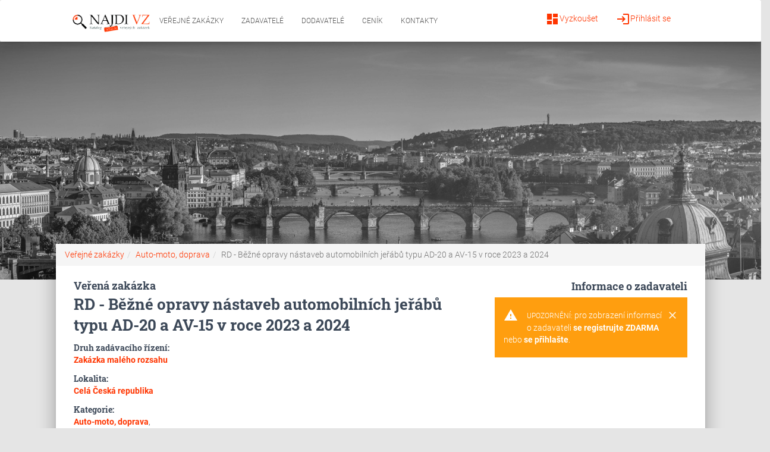

--- FILE ---
content_type: text/html; charset=utf-8
request_url: https://www.najdivz.cz/verejne-zakazky/rd-bezne-opravy-nastaveb-automobilnich-jerabu-typu-ad-20-a-av-15-v-roce-2023-a-2024-1378871/
body_size: 5640
content:
<!DOCTYPE html>
<html>
<head>
<meta http-equiv="Content-Type" content="text/html; charset=utf-8">
<title>Veřejná zakázka - RD - Běžné opravy nástaveb automobilních jeřábů typu AD-20 a AV-15 v roce 2023 a 2024  2023 | najdivz.cz</title>
<meta name="keywords" content="Veřejná,zakázka,RD,-,Běžné,opravy,nástaveb,automobilních,jeřábů,typu,AD-20,a,AV-15,v,roce,2023,a,2024">
<meta name="description" content="Předmětem ✅ této veřejné zakázky malého rozsahu (dále též &quot;VZMR&quot;) je závazek zhotovitele zabezpečit provedení díla – oprav a servisu nástaveb">
<meta name="robots" content="all,index,follow,noarchive">
<meta name="revisit-after" content="2 Days">
<meta name="author" content="PublicFun">
<link rel="canonical" href="https://www.najdivz.cz/verejne-zakazky/rd-bezne-opravy-nastaveb-automobilnich-jerabu-typu-ad-20-a-av-15-v-roce-2023-a-2024-1378871/">
<link rel="dns-prefetch" href="//www.googletagmanager.com">
<link rel="dns-prefetch" href="//www.google-analytics.com">

    <meta name="viewport" content="width=device-width, initial-scale=1.0, maximum-scale=1.0,user-scalable=0">
  <meta name="referrer" content="origin-when-crossorigin">
    <meta name="robots" content="index, follow">
  <meta name="format-detection" content="telephone=no">
<link rel="apple-touch-icon" sizes="57x57" href="/icon/apple-icon-57x57.png">
<link rel="apple-touch-icon" sizes="60x60" href="/icon/apple-icon-60x60.png">
<link rel="apple-touch-icon" sizes="72x72" href="/icon/apple-icon-72x72.png">
<link rel="apple-touch-icon" sizes="76x76" href="/icon/apple-icon-76x76.png">
<link rel="apple-touch-icon" sizes="114x114" href="/icon/apple-icon-114x114.png">
<link rel="apple-touch-icon" sizes="120x120" href="/icon/apple-icon-120x120.png">
<link rel="apple-touch-icon" sizes="144x144" href="/icon/apple-icon-144x144.png">
<link rel="apple-touch-icon" sizes="152x152" href="/icon/apple-icon-152x152.png">
<link rel="apple-touch-icon" sizes="180x180" href="/icon/apple-icon-180x180.png">
<link rel="icon" type="image/png" sizes="192x192"  href="/icon/android-icon-192x192.png">
<link rel="icon" type="image/png" sizes="32x32" href="/icon/favicon-32x32.png">
<link rel="icon" type="image/png" sizes="96x96" href="/icon/favicon-96x96.png">
<link rel="icon" type="image/png" sizes="16x16" href="/icon/favicon-16x16.png">
<link rel="manifest" href="/icon/manifest.json">
<meta name="msapplication-TileColor" content="#ffffff">
<meta name="msapplication-TileImage" content="/icon/ms-icon-144x144.png">
<meta name="theme-color" content="#ffffff">








<link rel="stylesheet" type="text/css" href="https://www.najdivz.cz/webtemp/cssloader-3562ab1d5185.css?1617791258"><script type="text/javascript" defer src="https://www.najdivz.cz/webtemp/jsloader-97f64abf69d3.js?1615383777"></script>
	<link rel="shortcut icon" type="image/x-icon" href="https://www.najdivz.cz//images/favicon.ico">

<script type="text/javascript">
(function(i,s,o,g,r,a,m){i['GoogleAnalyticsObject']=r;i[r]=i[r]||function(){
(i[r].q=i[r].q||[]).push(arguments)},i[r].l=1*new Date();a=s.createElement(o),
m=s.getElementsByTagName(o)[0];a.async=1;a.src=g;m.parentNode.insertBefore(a,m)
})(window,document,'script','//www.google-analytics.com/analytics.js','ga');

ga('create', 'UA-42196960-1', 'najdivz.cz');
ga('send', 'pageview');
</script>
<script src="https://www.google.com/recaptcha/api.js"></script>
<script>

    function regSubmit(token) {
        var url = "https:\/\/www.najdivz.cz\/front\/sp.demand\/verify-recaptcha\/?lang=cz"+"&token="+token;

        $.get(url, function(response) {
            if(response.valid) document.getElementById("frm-regForm-registerForm").submit();
            else location.reload();
        });

    }

</script>


</head>

<body class="notLogged front-sp-demand">

<nav class="navbar navbar-default navbar-expand-lg mb-0" role="navigation">
    <div class="col-md-10 col-md-offset-1 col-sm-12">
        <div class="navbar-header">
            <button type="button" class="navbar-toggle" data-toggle="collapse" data-target="#bs-example-navbar-collapse-1">
                <span class="sr-only">Toggle navigation</span>
                <span class="icon-bar"></span>
                <span class="icon-bar"></span>
                <span class="icon-bar"></span>
            </button>

            <a href="/" class="logoLink">
                <img src="/img/logo_najdi_zakazky2.png" alt="Logo">
            </a>
        </div>

        <div class="collapse navbar-collapse" id="bs-example-navbar-collapse-1">
            <ul class="nav navbar-nav">

                    <li class="hidden-md hidden-lg hidden-sm">
                        <ul class="nav nav-pills-icons pull-right account-icons">
                                <li><a href="/prihlaseni/"><i class="material-icons">login</i>Přihlásit se</a></li>
                                <li><a href="/registrace/"><i class="material-icons">dashboard</i>Vyzkoušet</a></li>
                        </ul>
                    </li>
                <li class="active"><a href="/">Veřejné zakázky</a></li>
                <li ><a href="/profily-zadavatelu/">Zadavatelé</a></li>
                <li ><a href="/profily-dodavatelu/">Dodavatelé</a></li>
                <li ><a href="/balicky-sluzeb">Ceník</a></li>
                <li ><a href="/kontakt/">Kontakty</a></li>

            </ul>
            <ul class="nav nav-pills-icons pull-right account-icons">
                <li class="pull-right"><a href="/prihlaseni/"><i class="material-icons">login</i>Přihlásit se</a></li>
                <li class="pull-right"><a href="/registrace/"><i class="material-icons">dashboard</i>Vyzkoušet</a></li>
            </ul>
        </div>
    </div>
</nav>


	<div id="wrap" class="brown">

        <div class="flashes">
<div id="snippet--flashMessage"></div>        </div>
        <div class="header-bg">
			<div class="page-header header-mini" data-parallax="false" style="background-image: url('/img/header-bg3.jpg'); background-size: cover; background-position: top center;">
			</div>


		</div>


			<div class="row">
				<main class="main main-raised col-xs-10 col-xs-offset-1">
					<div class="container">
<nav aria-label="breadcrumb" role="navigation">
			  <ol class="breadcrumb"><li class="breadcrumb-item"><a href="/">Veřejné zakázky</a></li><li class="breadcrumb-item"><a href="/front/sp.category/?url=auto-moto-doprava&lang=cz">Auto-moto, doprava</a></li><li class="breadcrumb-item active" aria-current="page">RD - Běžné opravy nástaveb automobilních jeřábů typu AD-20 a AV-15 v roce 2023 a 2024</li></ol>
			</nav>	<script type="application/ld+json">
			{
				"@context": "http://schema.org",
	  			"@type": "BreadcrumbList",
	  			"itemListElement": [{
						"@type": "ListItem",
						"position": 1,
						"name": "Veřejné zakázky",
						"item": "https://www.najdivz.cz//"
					},{
						"@type": "ListItem",
						"position": 2,
						"name": "Auto-moto, doprava",
						"item": "https://www.najdivz.cz//front/sp.category/?url=auto-moto-doprava&lang=cz"
					},{
						"@type": "ListItem",
						"position": 3,
						"name": "RD - Běžné opravy nástaveb automobilních jeřábů typu AD-20 a AV-15 v roce 2023 a 2024",
						"item": "https://www.najdivz.cz//front/sp.demand/?url=rd-bezne-opravy-nastaveb-automobilnich-jerabu-typu-ad-20-a-av-15-v-roce-2023-a-2024&lang=cz"
					}
		]
	}
	</script>  <div id="subpage">
<div id="snippet-detail-"><div class="row">
<div class="col-md-8 col-sm-12">
	<h1 class="h5 title m-0">Veřená zakázka</h1>
	<h1 class="h3 title mt-0">RD - Běžné opravy nástaveb automobilních jeřábů typu AD-20 a AV-15 v roce 2023 a 2024</h1>
	<div class="title mt-3">Druh zadávacího řízení:</div>
		<a href="/verejne-zakazky-podle-druhu/verejne-zakazky-maleho-rozsahu-vzmr-1/"><strong>Zakázka malého rozsahu</strong></a>
	<div class="title mt-3">Lokalita:</div>
		<a href="/vyhledavani/?location=Cel%C3%A1+%C4%8Cesk%C3%A1+republika"><strong>Celá Česká republika</strong></a>

	

<div class="title mt-3">Kategorie:</div>
	
	<a href="/verejne-zakazky/kategorie-auto-moto-doprava-30/"><strong>Auto-moto, doprava</strong></a>,&nbsp;
	<br><a href="/verejne-zakazky/kategorie-auto-moto-doprava-30/"><strong>Auto-moto, doprava</strong></a> ->&nbsp;
	<a href="/verejne-zakazky/kategorie-servisni-sluzby-57/"><strong>Servisní služby</strong></a>

	<div class="title mt-3">CPV kódy:</div>
		<a href="/verejne-zakazky/cpv-opravy-automobilu-7373/">50112100-4 - <strong>Opravy automobilů</strong></a>



		<div class="title mt-3">Popis:</div>
		<p class="demandDescription">
			Předmětem této veřejné zakázky malého rozsahu (dále též "VZMR") je závazek zhotovitele zabezpečit provedení díla – oprav a servisu nástaveb automobilních jeřábů typu AD-20 a AV-15 na podvozku TATRA provozovaných u VÚ 4428 Hranice, v rozsahu specifikovaných touto VZMR a návrhem Smlouvy o dílo – rámcové dohody (dále také jen "Smlouva"), který je nedílnou součástí zadávacích podmínek a na základě jednotlivých výzev k plnění – dílčích objednávek vystavených objednatelem ve smyslu Smlouvy. Zadávající si vyhrazuje po dobu trvání RD právo změny počtu a typů vozidel uvedených značek a možnost rozšíření služeb nad rámec specifikovaných položek v RD dle aktuální potřeby. Konkrétní množství, typy techniky a VPZ budou uvedeny v jednotlivých výzvách - dílčích objednávkách k rámcové dohodě. Podáním nabídky dodavatel stvrzuje, že splňuje kvalifikaci, je oprávněn k plnění předmětu VZ a souhlasí s Všeobecnými obchodními podmínkami Ministerstva obrany (v aktuálním znění uveřejněny na profilu zadavatele), a že akceptuje zadávací podmínky. Postup podávání nabídek je stanoven Provozním řádem elektronického nástroje.
		</p>

		<div class="alert alert-warning mt-2">
			<div class="container">
				<div class="alert-icon">
					<i class="material-icons">warning</i>
				</div>
				<button type="button" class="close" data-dismiss="alert" aria-label="Close">
					<span aria-hidden="true"><i class="material-icons">clear</i></span>
				</button>
				<b>Upozornění:</b>
				pro zobrazení zadávacích podmínek <a href="/registrace/" class=""><strong>se registrujte ZDARMA</strong></a> nebo <a href="/prihlaseni/" class=""><strong>se přihlašte</strong></a>.
			</div>
		</div>


<ul class="dates list-group col-lg-10 col-sm-12 pr-0">
	<h3 class="h4 title">Termíny:</h3>



		<li class="list-group-item">
			<div class="row">
				<div class="col-md-12">
					<i class="material-icons pull-left pt-1">calendar_today</i>&nbsp;<div class="pull-left pt-1">Lhůta pro podání nabídek do:</div>
					<div class="pull-right bg-primary pt-1 pb-1 pl-3 pr-3"><strong>20.02.2023</strong></div>
				</div>
			</div>
		</li>



</ul>


</div>

	<ul class="col-md-4 col-sm-12 placerInfo">
		<div class="row">
			<h4 class="title m-0 text-right col-md-12">Informace o zadavateli</h4>
		</div>
		<div class="alert alert-warning mt-2">
			<div class="container">
				<div class="alert-icon">
					<i class="material-icons">warning</i>
				</div>
				<button type="button" class="close" data-dismiss="alert" aria-label="Close">
					<span aria-hidden="true"><i class="material-icons">clear</i></span>
				</button>
				<b>Upozornění:</b>
				pro zobrazení informací o zadavateli <a href="/registrace/" class=""><strong>se registrujte ZDARMA</strong></a> nebo <a href="/prihlaseni/" class=""><strong>se přihlašte</strong></a>.
			</div>
		</div>
	</ul>


				<div class="col-md-12">
					<h3 class="h4 title">Další podobné zakázky:</h3>
					<table class="table table-striped">
						<thead>
						<tr>
							<td class="col-sm-9 col-xs-12">Název zakázky</td>
							<td class="col-sm-3 hidden-xs">Místo plnění</td>
						</tr>
						</thead>
						<tbody>
							<tr>
								<td class="col-xs-9">
									<a href="/verejne-zakazky/oprava-vozidla-s-fabia-1t7-5755-r-v-2006-1368007/" title="Oprava vozidla Š.Fabia 1T7 5755 r.v. 2006" class="demand">
										Oprava vozidla Š.Fabia 1T7 5755 r.v. 2006
									</a>
								</td>
								<td class="col-xs-3">
											<a href="/vyhledavani/?location=Cel%C3%A1+%C4%8Cesk%C3%A1+republika" class="place"><i class="material-icons">place</i> Celá Česká republika</a>
								</td>
							</tr>
							<tr>
								<td class="col-xs-9">
									<a href="/verejne-zakazky/oprava-vozidla-s-octavia-ii-4t4-7962-r-v-2008-1368009/" title="Oprava vozidla Š.Octavia II 4T4 7962 r.v. 2008" class="demand">
										Oprava vozidla Š.Octavia II 4T4 7962 r.v. 2008
									</a>
								</td>
								<td class="col-xs-3">
											<a href="/vyhledavani/?location=Cel%C3%A1+%C4%8Cesk%C3%A1+republika" class="place"><i class="material-icons">place</i> Celá Česká republika</a>
								</td>
							</tr>
							<tr>
								<td class="col-xs-9">
									<a href="/verejne-zakazky/oprava-s-fabia-2t7-8196-r-v-2006-1368011/" title="Oprava Š.Fabia 2T7 8196 r.v. 2006" class="demand">
										Oprava Š.Fabia 2T7 8196 r.v. 2006
									</a>
								</td>
								<td class="col-xs-3">
											<a href="/vyhledavani/?location=Cel%C3%A1+%C4%8Cesk%C3%A1+republika" class="place"><i class="material-icons">place</i> Celá Česká republika</a>
								</td>
							</tr>
							<tr>
								<td class="col-xs-9">
									<a href="/verejne-zakazky/oprava-vozidla-s-octavia-rz-6t7-3648-r-v-2010-1368014/" title="Oprava vozidla Š.Octavia RZ: 6T7 3648 r.v. 2010" class="demand">
										Oprava vozidla Š.Octavia RZ: 6T7 3648 r.v. 2010
									</a>
								</td>
								<td class="col-xs-3">
											<a href="/vyhledavani/?location=Cel%C3%A1+%C4%8Cesk%C3%A1+republika" class="place"><i class="material-icons">place</i> Celá Česká republika</a>
								</td>
							</tr>
							<tr>
								<td class="col-xs-9">
									<a href="/verejne-zakazky/oprava-vozidla-s-fabia-rz-1t3-9245-r-v-2003-1368015/" title="Oprava vozidla Š.Fabia RZ:1T3 9245 r.v. 2003" class="demand">
										Oprava vozidla Š.Fabia RZ:1T3 9245 r.v. 2003
									</a>
								</td>
								<td class="col-xs-3">
											<a href="/vyhledavani/?location=Cel%C3%A1+%C4%8Cesk%C3%A1+republika" class="place"><i class="material-icons">place</i> Celá Česká republika</a>
								</td>
							</tr>
							<tr>
								<td class="col-xs-9">
									<a href="/verejne-zakazky/servis-a-opravy-osobnich-vozidel-skoda-a-volkswagen-v-roce-2023-1374321/" title="Servis a opravy osobních vozidel ŠKODA a VOLKSWAGEN v roce 2023" class="demand">
										Servis a opravy osobních vozidel ŠKODA a VOLKSWAGEN v roce 2023
									</a>
								</td>
								<td class="col-xs-3">
											<a href="/vyhledavani/?location=Cel%C3%A1+%C4%8Cesk%C3%A1+republika" class="place"><i class="material-icons">place</i> Celá Česká republika</a>
								</td>
							</tr>
							<tr>
								<td class="col-xs-9">
									<a href="/verejne-zakazky/rd-na-opravy-a-servis-vozidel-t-815-uds-1376881/" title="RD na opravy a servis vozidel T-815 UDS" class="demand">
										RD na opravy a servis vozidel T-815 UDS
									</a>
								</td>
								<td class="col-xs-3">
											<a href="/vyhledavani/?location=Cel%C3%A1+%C4%8Cesk%C3%A1+republika" class="place"><i class="material-icons">place</i> Celá Česká republika</a>
								</td>
							</tr>
							<tr>
								<td class="col-xs-9">
									<a href="/verejne-zakazky/oprava-vojenskeho-terenniho-automobilu-toyota-hilux-4x4-vpz-218-94-64-1378176/" title="Oprava vojenského terénního automobilu Toyota Hilux 4x4 VPZ 218-94-64" class="demand">
										Oprava vojenského terénního automobilu Toyota Hilux 4x4 VPZ 218-94-64
									</a>
								</td>
								<td class="col-xs-3">
											<a href="/vyhledavani/?location=Cel%C3%A1+%C4%8Cesk%C3%A1+republika" class="place"><i class="material-icons">place</i> Celá Česká republika</a>
								</td>
							</tr>
							<tr>
								<td class="col-xs-9">
									<a href="/verejne-zakazky/servis-a-opravy-motorovych-vozidel-pro-msmt-1378678/" title="Servis a opravy motorových vozidel pro MŠMT" class="demand">
										Servis a opravy motorových vozidel pro MŠMT
									</a>
								</td>
								<td class="col-xs-3">
											<a href="/vyhledavani/?location=Cel%C3%A1+%C4%8Cesk%C3%A1+republika" class="place"><i class="material-icons">place</i> Celá Česká republika</a>
								</td>
							</tr>
							<tr>
								<td class="col-xs-9">
									<a href="/verejne-zakazky/ramcova-dohoda-o-dilo-opravy-a-servis-vozidel-toyota-hilux-2-4d-110-1378725/" title="Rámcová dohoda o dílo opravy a servis vozidel TOYOTA HILUX 2,4D 110" class="demand">
										Rámcová dohoda o dílo opravy a servis vozidel TOYOTA HILUX 2,4D 110
									</a>
								</td>
								<td class="col-xs-3">
											<a href="/vyhledavani/?location=Cel%C3%A1+%C4%8Cesk%C3%A1+republika" class="place"><i class="material-icons">place</i> Celá Česká republika</a>
								</td>
							</tr>
						</tbody>
					</table>
				</div>
</div></div>  </div>
</div>
				</main>
			</div>
		<footer class="footer footer-black footer-big">
			<div class="container">
				<div class="content">
<div class="col-md-4">
	<h5>O nás</h5>
	<div class="list-group">
		<a href="/informace/vse-o-najdi-vz.html" class="list-group-item list-group-item-action">Vše o NAJDI VZ</a>
		<a href="/obchodni-podminky" class="list-group-item list-group-item-action">Obchodní podmínky</a>
		<a href="/menu/gdpr.html" class="list-group-item list-group-item-action">GDPR</a>
		<a href="/balicky-sluzeb" class="list-group-item list-group-item-action">Ceník</a>
		<a href="/kontakt/" class="list-group-item list-group-item-action">Kontakty</a>

	</div>
</div>

<div class="col-md-4">
	<h5 class="wide">NAJDI VZ</h5>
	<div class="list-group">
		<a href="/informace/vse-o-najdi-vz-verejne-zakazky.html" class="list-group-item list-group-item-action">Vše o NAJDI VZ - Veřejné zakázky</a>
		<a href="/pro-zadavatele/jak-vyhledavat-s-najdi-vz-verejne-zakazky.html" class="list-group-item list-group-item-action">Jak vyhledávat s NAJDI VZ - Veřejné zakázky</a>
		<a href="/informace/metodika-vyhledavani.html" class="list-group-item list-group-item-action">Metodika vyhledávání - návod s příklady</a>
		<a href="/informace/caste-dotazy.html" class="list-group-item list-group-item-action">Časté dotazy</a>
	</div>
</div>

<div class="col-md-4">
	<h5 class="wide">Veřejné zakázky</h5>
	<div class="list-group">
		<a href="/statni-verejne-zakazky" class="list-group-item list-group-item-action">Státní veřejné zakázky</a>
		<a href="/verejne-zakazky-2026" class="list-group-item list-group-item-action">Veřejné zakázky 2026</a>
		<a href="/druhy-verejnych-zakazek/" class="list-group-item list-group-item-action">Druhy veřejných zakázek</a>
		<a href="/cpv-kody/" class="list-group-item list-group-item-action">CPV kódy</a>
		
	</div>
</div>

				</div>
				<div class="content">
					<div class="col-md-6">
<div class="textarea">
	<h5><strong>Zákaznická podpora</strong></h5>
</div>
<div class="textarea email">
	
	<p><strong><span class="emmto">info<span class='zv'>[zavinac]</span>najdivz[tecka]cz</span></strong></p>
	
	
</div>
<div class="textarea text-gray">
	<small>Denně od 10:00 do 16:30</small>
</div>					</div>
					<div class="col-md-6">

					</div>
				</div>
				<div class="copyright col-md-4 col-md-offset-8 text-left"><a href="https://dasonele.cz" target="_blank">www.dasonele.cz</a></div>
			</div>
		</footer>
	</div>

				
				
			<!-- Modal -->
			<div class="modal fade popup popupStandard" tabindex="-1" role="dialog" aria-hidden="true"  data-timeout="15" data-type="2">
				<div class="modal-dialog" role="document">
					<div class="modal-content">
						<div class="modal-header">
							<button type="button" class="close" data-dismiss="modal" aria-label="Close">
								<span aria-hidden="true">&times;</span>
							</button>
						</div>
						<div class="modal-body">
							<h3 class="text-center">Chcete vědět, kdo je zadavatelem zakázky:<br> RD - Běžné opravy nástaveb automobilních jeřábů typu AD-20 a AV-15 v roce 2023 a 2024 ?</h3>
							<p>Zaregistrujte se <b>ZDARMA</b> a zobrazte si kompletní informace.</p>
						</div>
						<div class="modal-footer">
							<div class="text-center">
								<a href="/registrace/?popup=2" class="btn btn-primary auto">Chci vidět zadavatele !</a>
							</div>
						</div>
					</div>
				</div>
			</div>
				</body>
</html>
